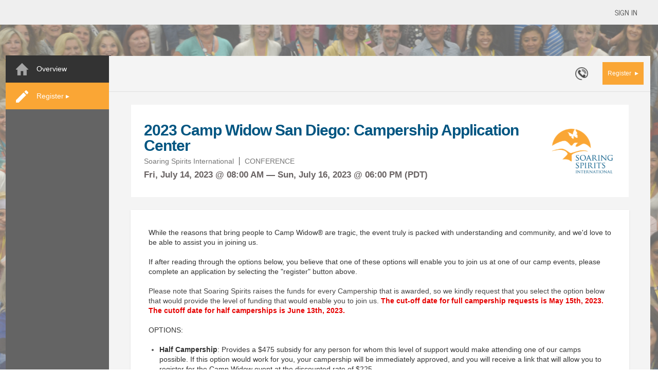

--- FILE ---
content_type: text/html;charset=UTF-8
request_url: https://www.eventsquid.com/event.cfm?event_id=18106
body_size: 75789
content:
<!doctype html>





<html lang="en">
<head>


	
	<meta property="fb:app_id" content="430426090652001" />
	<meta charset="utf-8" />

   	<meta property="og:url" content="https://www.eventsquid.com/event.cfm?event_id=18106" />
   	<meta property="og:title" content="2023 Camp Widow San Diego: Campership Application Center" />
   	<meta property="og:description" content="07/14/2023 &mdash; San Diego - Check out all event details and attendee registration right here." />
	<meta name="keywords" content="Registration,tickets,sign-up,Conference,Campership, Scholarship, Widow, Widower,CALIFORNIA">
	<meta name="description" content="While the reasons that bring people to Camp Widow&reg; are tragic, the event truly is packed with understanding and community, and we&#x27;d love to be able to assist you in joining us.&amp;nbsp&#x3b;&amp;nbsp&#x3b;If after reading through the options below, you believe that one of these options will enable you to join us at one of our camp events, please complete an application by selecting the &quot;register&quot; button above.&amp;nbs">


		
			<meta property="og:image" content="https://s3-us-west-2.amazonaws.com/eventsquid/0EDC6CAB-F8AC-4AAE-84CB-C9C51A57CD0F/org-logo.png" />

		





	<meta http-equiv="X-UA-Compatible" content="IE=Edge,chrome=1">
	<title>2023 Camp Widow San Diego: Campership Application Center</title>



	
    <link rel="icon" type="image/png" href="/favicon.ico">
<link href="/mobile/images/mobileappES.png" rel="apple-touch-icon" />



<link rel="stylesheet" id="skins-switcher" href="/css/screen-min.css?v=345689345690834568903459076821129045868903456890345" type="text/css" media="screen"/>


<style>
	#header-fixed{
		position:relative;
	}

	.loading{
		font-size:25px;
		color:#ccc;
		text-align:center;
		margin-top:40px;
	}

	.loading,
	.loading:after {
		border-radius: 50%;
		width: 10em;
		height: 10em;
	}

	.loading {
		margin: 60px auto;
		font-size: 10px;
		position: relative;
		text-indent: -9999em;
		border-top: 1.1em solid rgba(194,192,198, 0.2);
		border-right: 1.1em solid rgba(194,192,198, 0.2);
		border-bottom: 1.1em solid rgba(194,192,198, 0.2);
		border-left: 1.1em solid #c2c0c6;
		-webkit-transform: translateZ(0);
		-ms-transform: translateZ(0);
		transform: translateZ(0);
		-webkit-animation: load8 1.1s infinite linear;
		animation: load8 1.1s infinite linear;
	}

	@-webkit-keyframes load8 {
		0% {
			-webkit-transform: rotate(0deg);
			transform: rotate(0deg);
		}
		100% {
			-webkit-transform: rotate(360deg);
			transform: rotate(360deg);
		}
		}
		@keyframes load8 {
		0% {
			-webkit-transform: rotate(0deg);
			transform: rotate(0deg);
		}
		100% {
			-webkit-transform: rotate(360deg);
			transform: rotate(360deg);
		}
	}

	a {
		text-decoration:none;
		color:#10b2d8;
		font-family: inherit;
		font-size:inherit;
	}

	a:hover {
		text-decoration:none;
		font-family: inherit;
		font-size:inherit;
		color:inherit;
	}

	a:visited{
		text-decoration:none;
		font-family: inherit;
		font-size:inherit;
		color:#10b2d8;
	}

	/* override a text decoration styles */
	a {
		text-decoration: inherit;
	}


	.button{font-family:inherit;}

	.button.accentColor{
		background-color:#10b2d8;
		color: #ffffff;
	}

	.button.accentColor2{
		background-color:#d76018;
		color: #ffffff;
	}

	.button.accentColor3{
		background-color:#faaf40;
		color: #ffffff;
	}

	.button.mainColor{
		background-color:#d76118;
		color: #ffffff;
	}

	.greyButton.accentColor{
		color:#10b2d8;
	}

	.greyButton.accentColor2{
		color:#d76018;
	}

	.greyButton.accentColor3{
		color:#faaf40;
	}

	.greyButton.mainColor{
		color:#d76118;
	}

	.greyButton.dark{
		color:#444;
	}

	.greyButton.red{
		color:#a20d0d;
	}

	.greyButton.green{
		color:#099d51;
	}

	.greySquare{
		border-radius: 0;
		-moz-border-radius: 0;
		-webkit-border-radius: 0;
	}

	.questionCircle{
		width:25px;
		height:25px;
		border-radius:50%;
		background-color:yellow;
		color:#444;
		line-height:1.4em;
		font-size:20px;
		text-align:center;
		border:1px solid #eee;
		font-weight:bold;
		cursor:pointer;
	}

	.goog-te-gadget-icon{display:none;}

	#google_translate_element{
		display:inline-block;
		vertical-align:middle;
	}
	.goog-te-menu-value > span{
		font-family: 'Oswald';
		font-size: 14px !important;
	}

	.goog-te-gadget-simple {
		background-color: transparent !important;
		border:none !important;
		font-size:inherit !important;
		display:inline-block !important;
		padding:5px !important;
		zoom: 1 !important;
		margin-top:-3px;
	}


	
	.genericModal {
		
		background: #FAFAFA 0% 0% no-repeat padding-box;
		box-shadow: 0px 3px 6px #00000029;
		border: 1px solid #DBDBDB;
		border-radius: 16px;
		opacity: 1;
		z-index: 445;
		width:600px;
	}

	.genericModalTitle {
		padding-top: 25px;
		text-align: center;
		font-size: 20px;
	}

	.genericModalClose {
		cursor:pointer;
		float:right;
		margin-right:12px;
		color:black;
	}

	.genericModal input {
		height: 2.5em;
		-moz-border-radius:4px;
		-webkit-border-radius:4px;
		border-radius:4px;
		border:1px solid #cccccc;
		font-size:1.0em;
		width: 99%;
		padding-left: 10px;
	}

	.genericModal select {
		height: 2.5em;
		-moz-border-radius:4px;
		-webkit-border-radius:4px;
		border-radius:4px;
		border:1px solid #cccccc;
		font-size:1.0em;
		width: 100%;
		padding-left: 10px;
	}

</style>


<link rel="stylesheet" href="https://cdn.jsdelivr.net/npm/sweetalert2@11.10.8/dist/sweetalert2.min.css" integrity="sha256-h2Gkn+H33lnKlQTNntQyLXMWq7/9XI2rlPCsLsVcUBs=" crossorigin="anonymous">


<link rel="stylesheet" href="https://cdnjs.cloudflare.com/ajax/libs/font-awesome/6.6.0/css/all.min.css" integrity="sha512-Kc323vGBEqzTmouAECnVceyQqyqdsSiqLQISBL29aUW4U/M7pSPA/gEUZQqv1cwx4OnYxTxve5UMg5GT6L4JJg==" crossorigin="anonymous" referrerpolicy="no-referrer" /> 
<script>
	window.jQuery || document.write('<script src="/js/jquery-1.10.2.min.js"><\/script>');
</script>
<script src="/js/errHandler.js"></script>
<script>
	$("img").error( function() {
		$(this).hide();
	} );
</script>


<!-- Check if event_id exists in either URL or FORM -->


<!-- Only display the script block if gtmCode is set -->



<script src="https://cdn.jsdelivr.net/npm/sweetalert2@11.10.8/dist/sweetalert2.all.min.js" integrity="sha256-73rO2g7JSErG8isZXCse39Kf5yGuePgjyvot/8cRCNQ=" crossorigin="anonymous"></script>

	<script src="https://cdn.jsdelivr.net/npm/vue@2.6.12/dist/vue.min.js"></script>
	<script src="https://cdn.jsdelivr.net/npm/vue-resource@1.5.1"></script>
	<script src="https://cdn.jsdelivr.net/npm/foundation-sites@6.6.3/dist/js/foundation.min.js" integrity="sha256-pRF3zifJRA9jXGv++b06qwtSqX1byFQOLjqa2PTEb2o=" crossorigin="anonymous"></script>
	<script src="https://cdnjs.cloudflare.com/ajax/libs/moment.js/2.24.0/moment.min.js" integrity="sha256-4iQZ6BVL4qNKlQ27TExEhBN1HFPvAvAMbFavKKosSWQ=" crossorigin="anonymous"></script>
	<script src="https://cdn.jsdelivr.net/npm/lodash@4.17.11/lodash.min.js"></script>
	<script src="https://cdnjs.cloudflare.com/ajax/libs/URI.js/1.19.2/URI.min.js" integrity="sha256-4G6Z1Q3FCGF8hoYV4zb54OENwcZkuE0NnvblFsJTg7s=" crossorigin="anonymous"></script>

    

	<link rel="stylesheet" href="css/eventDetails-1.min.css?v=3456893456908345689034590768211290458689034568903452">

	<link rel="stylesheet" href="https://cdn.eventsquid.com/_mantle/sponsorManager/styles/sponsor-listing.min.css">
    <link rel="stylesheet" href="https://cdn.eventsquid.com/_mantle/sponsorManager/styles/sponsor-list.css">
    <link href="https://fonts.googleapis.com/css?family=Roboto:300,400,500,700" rel="stylesheet">

	

<style>
	.sanity-in-an-asylum {
		left: 0;
		right: 4px;
		height: 45px;
		display: block;
		position: absolute;
		z-index: 100;
		cursor: pointer;
		padding:28px;
	}
	.sanity-in-an-asylum h1 {
		color: black;
		font-weight: bold;
		text-align: center;
		margin-top: 10px;
	}
	#leftColumn.add-sanity,
	#rightColumn.add-sanity {
		margin-top: 45px;
		overflow:visible;
	}
	#leftColumn.add-sanity2,
	#rightColumn.add-sanity2 {
		position: relative;
		top: 56px;
		overflow:visible;
	}




	.contestantRegButtonColor, .contestantRegButtonColor:hover {
	    color:white;
	
		background-color:#faa635 !important;
	
}



#passBox{
	font-size:18px;
	background:white;
	width:500px;
	height:100px;
	vertical-align: middle;
	position:absolute;
	top:20%;
	left:0;
	right:0;
	margin:auto;
	text-align:center;
	line-height:1.5em;
	-webkit-box-shadow: 1px 0px 11px -2px rgba(51,50,51,0.6);
	-moz-box-shadow: 1px 0px 11px -2px rgba(51,50,51,0.6);
	box-shadow: 1px 0px 11px -2px rgba(51,50,51,0.6);
	display:none;
}

.passEntry{
	border:1px solid #ccc;
	height:36.5px;
	width:200px;
	font-size:18px;
}

.passContent{
	margin-top:10px;
	text-align: center;
	vertical-align: middle;
}
.hide{display:none !important;}

.greyHighlight{
	background:#efefef;
}



.openEditor{
	position: absolute;
    top: 48px;
    width: 100%;
    left: 0px;
    z-index: 4000;
}


#outerBox{
	position:relative;
	padding-top:17px;
	width:1117px;
	margin:auto;
	background-color:transparent !important;



}
#bkDiv{
	overflow:hidden;
	position:relative;
	
		opacity:0.6;
	

}



#bkDiv::before {

    content: ' ';
    position: fixed;
    width: 100%;
    height: 100%;
    top: 0;
    left: 0;
    will-change: transform;

	


			background-color:#fff;
			background-image:url('https://s3-us-west-2.amazonaws.com/eventsquid/Eventsquid/squid1-b_events-regbackground-6b9e68fd-0529-26a1-89a09f481a548240.png');
			background-repeat:no-repeat;
			background-size:cover;
			background-position:center center;
			-webkit-filter: ;
			-moz-filter: ;
			-o-filter: ;
			-ms-filter: ;
			 filter: ;	




 }



#logoBlock{

	background: url('https://s3-us-west-2.amazonaws.com/eventsquid/0EDC6CAB-F8AC-4AAE-84CB-C9C51A57CD0F/org-logo.png') no-repeat right !important;
	background-size:contain !important;
	max-width: 160px !important;
	margin-left: 0px !important;
	max-height: 160px !important;
	position: relative;
	margin-top: auto;
	margin-bottom: auto;
	/* text-align: left; */
	float: right;
	width:200px;
	height: 130px;

}





   #leftColumn{
	   width:205px !important;
	   
   }
   .simpleFooter{
	   width:1223.5px !important;
   }
   #outerBox{
	   width:1258px !important;
   }

   .buttonName{display:inline-block;}

   .tabSet2{line-height: 4em;}

.containArea{margin-bottom:25px;}
</style>




	<script type="text/javascript" src="../js/tooltips.min.js?v=345689345690834568903459076821129045868903456890345"></script>
	<link rel="stylesheet" href="../css/tooltips.min.css?v=345689345690834568903459076821129045868903456890345" />




<script>
 $(function(){



   $('#editBannerButton').click(function(){

   		var eventID = 18106;
   		window.location.href='event-1.cfm?editBanner=1&event_id='+eventID

   });

    $('#editBannerButtonD').click(function(){

   		var eventID = 18106;
   		window.location.href='event-1.cfm?event_id='+eventID

   });
 });
</script>
<script>

function moveUp(){
	$("html, body").animate({ scrollTop: $('#outerBox').offset().top - 50 }, 1000);
}

$(function(){

 $('#specTickets, #specTickets2').click(function(){

	window.location.href='spectator-reg.cfm?event_id=18106'

 });

});//end ready

$(function(){

 $('#inc-eventdetailsLeft').click(); //sets the page to the main listing tab

 //CONTESTANT REGISTRATION BUTTON
 $('#contestantReg, #contestantReg2').click(function(){

 

 alert('ONLINE REGISTRATION CLOSED FOR THIS EVENT ON WEDNESDAY JUNE 14 at 6:00 PM PDT. We apologize for any inconvenience.')
     
 });

});//end ready


$(function(){

 $('#vendorReg, #vendorReg2').click(function(){

 
 alert('ONLINE REGISTRATION CLOSED FOR THIS EVENT ON WEDNESDAY JUNE 14 at 6:00 PM PDT!\n\r\n\rPlease contact the host!')
	
 });

});//end ready




</script>







<script type="text/javascript">var switchTo5x=true;</script>
<script type="text/javascript" src="https://ws.sharethis.com/button/buttons.js"></script>
<script type="text/javascript">stLight.options({publisher: "5a1abc32-5257-4c3b-844f-2807fe03f778"}); </script>





<script>
 function displayMap(){

    if(document.getElementById('eventMap').style.display == 'none'){

        mapInit();
	}
 }


</script>



</head>
<body>

<div id="bkDiv"  class="test"></div>


	<link rel="icon" type="image/png" href="/favicon.ico">
	<link href="/mobile/images/mobileappES.png" rel="apple-touch-icon" />
	<link rel="stylesheet" href="css/headerSlim.min.css?v=345689345690834568903459076821129045868903456890345">
	<style>
		

		 .nameBox{
			 top:14px !important;
		 }
		



		#topBar {
			height: 3rem;
			background-color: #efefef;
			vertical-align: middle;
			z-index: 8000;
			padding-left: 20px;
			position: fixed;
			
				line-height: 4em;
			
			top: 0;
			width: 100%;
		}



		.smallLogo {
		
			max-height: 35px;
			vertical-align: middle;

		}


	</style>

	<script>
		$(document).on( 'click', '#closeHelp', function() {
			$('#helpPop,.overlay-back').fadeOut();
		} );

	  function saveBanner(){
		$('#changesSaved').fadeIn();
		 setTimeout(function(){
		 	$('#changesSaved').fadeOut();
		 },2000);
		}

		function showSub() {

			$('.userOptionBox').show();

			setTimeout( function() {
				$('.userOptionBox').fadeOut();
			}, 4000 );
		}

		function signIn(x) {
			if (x == undefined){
				x = '';
			}
			$('#loginHidden').fadeIn(800);
			$('#user_email').val(x).focus();
			$('#user_emailL').val(x).focus();
			$('.overlay-back').fadeIn(500);
		}

		function signInNoPassword(event_id) {
			if (event_id == undefined){
				event_id = 0;
			}

			$('#noPasswordModalBoxContent').load('inc-loginFormNoPassword.cfm?event_id=' + event_id);

			$('#noPasswordLoginBoxOverlay').fadeIn(800);
			$('#noPasswordLoginBoxContainer').fadeIn(800);
		}

		 function showHelp(id){

		 	$('#closeHelp').show();
		    $('#helpPop').fadeIn();
			$('.overlay-back').fadeIn();
			$('html,body').animate({scrollTop:$('#helpPop').offset().top - 120},500);
		  }

	</script>
	<div id="helpPop">
	<div style="text-align:right;cursor:pointer;font-weight:bold;"  id="closeHelp">CLOSE</div>

		<div class="helpInner">
			<div class="boldness">Relax, we can help.</div>
			<div class="helpText">
				With so many features and functions, we fully understand that getting the software to do what you want can be daunting at times.
				
						<ul>
						<li>You can also <a href="https://eventsquid.zendesk.com/hc/en-us/requests/new" target="_blank">submit a support ticket</a>.</li>
						</ul>
				
			</div>
		</div>
		<div class="helpBackground"></div>
</div> 
	<div class="popPanel" id="errorPanel">
		<div class="popHeader">
		<div class="popHeaderInner"><span class="errorTitle">YIKES!</span>
		<span style="float:right;margin-right:15px;font-size:28px;cursor:pointer;" id="errorClose" onclick="$('#errorPanel,.overlay-back').fadeOut();" onkeyup="if (event.keyCode == 13) { $('#errorPanel,.overlay-back').fadeOut(); }">&#10005;</span>
		</div>
		</div>

		<div id="errorMessage">


		</div>

	</div>


<div class="overlay-back"></div>

<div class="changesSaved" id="changesSaved">CHANGES SAVED</div>
    <div style="position:relative;">
	<div id="topBar">

		<div class="nameBox">

			<span class="deskNav">
				
			</span>

			
					<a href="javascript:void(0);" id="signin" onclick="window.location.href='/quick-login.cfm?event_id=18106&addtlMsgs=1&launched=home'">
				
					<span style="color:#444;font-weight:400;">SIGN IN</span>
					</a>
			
			

		</div>
		
     </div>

		
			
			<div style="position:relative;">

				<div class="errorPanel" id="regExpire" style="background:white;">
					<div class="errorHeader">SESSION EXPIRED</div>
					<div class="errorMessage">


					 We appreciate that your browser hung out with us for so long, but your session has expired! If you want to register, we need to refresh your connection. We limit session time to 30 minutes for your security and to free up unused registration slots for others.

					<div style="margin-top:20px;text-align:center;">

						<input type="button" class="button teal" value="Start Over" onclick="clearPending(3);">

					</div>
					</div>
				</div>

					
				<div id="sessionExpired" class="expiredBox">
					<div class="errorHeader">SESSION EXPIRED</div>
					<div class="errorMessage">
						Your session on this page has expired.  We expire your session to protect your information in case you sit on a page too long with no activity.
						<div style="margin-top:20px;text-align:center;">
						  
							<input type="button" class="button big teal" value="Resume Session" onclick="$('.overlay-back').hide();window.location.href='aff-dashboard.cfm'" style="margin:auto;margin-top:20px;">
						  
						</div>

					</div>

				</div>

			</div>
		

	</div>
	

	
		<div style="position:relative;">
			


 <style>

 .inputBoxLogin {
	height:30px;
	border:1px solid #ccc;
	padding-left:40px;
	font-size:14px;
	width:150px;
	border-radius:4px;
	-moz-border-radius:4px;
	-webkit-border-radius:4px;
	background-color:white !important;
	z-index:10;
	color:#000;

}

#user_emailL{

background: url('https://www.eventsquid.com/images/icons/user-black.png') no-repeat 10px;

background-size:14px;
}
#user_passwordL{

background: url('https://www.eventsquid.com/images/icons/lock-black.png') no-repeat 10px;

background-size:14px;

}


.labelL{
font-size:20px;
font-weight:normal;
}

 .loginBox{

margin:auto;
background-color:#fff;
z-index:2000;
display:none;
width:35rem;
height:auto;
position:fixed;
left:0;
right:0;
top:10%;

 }

.loginTable{
text-align:center;
margin:auto;
vertical-align: middle;
margin-top:20px;

}



.leftLogin{
display:inline-block;
float:left;

width:100%;

height:300px;

background-color:#10b2d8;
color:#fff;
}

.rightLogin{

float:right;

display:none;

width:260px;
height:300px;
background-color:#f6f6f6;
color:#fff;
}
.status{font-size:25px;margin-top:60px;margin-bottom:15px;color:#fff;font-weight:400;}


.bubbleLogin
{
font-family:sans-serif;
top:-94px;
left:-35px;
position: absolute;
width: 190px;
height: 60px;
color:#f7f7f7;
padding: 10px;
background: #10b2d8;
-webkit-border-radius: 10px;
-moz-border-radius: 10px;
border-radius: 10px;
-webkit-box-shadow: 2px -1px 8px -1px rgba(0,0,0,0.75);
-moz-box-shadow: 2px -1px 8px -1px rgba(0,0,0,0.75);
box-shadow: 2px -1px 8px -1px rgba(0,0,0,0.75);
display:none;
text-shadow: none;
}

.bubbleLogin:after
{
content: '';
position: absolute;
border-style: solid;
border-width: 15px 15px 0;
border-color: #10b2d8 transparent;
display: block;
width: 0;
z-index: 1;
bottom: -15px;
left: 125px;

}

.errorBox{
font-family:'arial',san-serif;
color:#cc0000;
background-color:#fff;
padding:5px;
text-align:center;
font-weight:bold;
position:absolute;
top:10px;
left:50%;
margin-left:-200px;
width:400px;

z-index:200;
}

.loginLi{
margin-bottom:8px;position:relative;color:#444;font-size:13px;
}

.logLink{color:#fff !important;text-decoration:underline;font-family:'arial',san-serif;font-size:15px;}
.logLink:visited{color:#fff !important}

.logLink:hover,.logLink:active{
	font-size:15px;
	font-family:'arial',san-serif;
	text-decoration:underline;

}
 </style>

<script>
$(function(){

	$('.loginBox').keypress(function(event){
	    if(event.keyCode == 13){
	     loginProcess();

	    }
	});

	$('.iSign').click(function(){
		$('.loginBox').fadeOut();
		$('#signupIndividual').fadeIn(800);

	});

	$('#noPasswordModalBoxCloseButton').click(function(){
		$('#noPasswordLoginBoxOverlay').hide();
		$('#noPasswordLoginBoxContainer').hide();
	});

});

function clearErrorBox() {
		$('.errorBox').hide();
	}

function loginProcess(){
 var emailAddress = $('#user_emailL').val();
 var password = $('#user_passwordL').val();

 if(emailAddress == '' || password == ''){
 	alert('You need an email address and a password to sign in. If you have forgotten your password, enter your email address and click the FORGOT PASSWORD button.')
 }else{

	$('.overlay-back').fadeOut(500);
	$('#loginForm').submit();
 }
}


</script>

<link rel="stylesheet" href="css/button.css">

 

<div id="noPasswordLoginBoxOverlay"></div>

<div id="noPasswordLoginBoxContainer">
	
		<div id="noPasswordEventHeader">
			<h2 class="eventTitle">2023 Camp Widow San Diego&#x3a; Campership Application Center</h2>
			<h4 class="welcomeText">Please sign in to access your itinerary, materials and links to all your sessions.</h4>
		</div>
	

	<div id="noPasswordModalBox">
		<div id="noPasswordModalBoxClose"><img id="noPasswordModalBoxCloseButton" src="/css/img/closeButton_normal.gif" title="Close" /></div>
		<div id="noPasswordModalBoxContent"></div>
	</div>
</div>

 
<div  id="loginHidden" class="loginBox" >

	<div class="leftLogin">


		

		<table class="loginTable">
		<tr><td>




	<form name="loginForm" id="loginForm" action="signin.cfm" method="post" class="webform">
		
			<input type="hidden" name="returnURL" value="event-1.cfm?event_id=18106">
		

		<input type="hidden" name="flag" value="1">
		<input type="hidden" name="event_id" value="18106">

		<div class="status">ACCOUNT SIGN IN</div>

		
		<div style="margin-bottom:5px;margin-top:20px;">

			<input type="text" id="user_emailL" class="inputBoxLogin" tabindex=1  name="user_email" value="" placeholder="Email or User ID"   />
			<input type="password" id="user_passwordL"   onclick="if(this.value == 'Password'){this.value = ''}" name="user_password" tabindex=2 autocomplete="off" class="inputBoxLogin"   value="Password" />
		</div>


		<div style="margin-top:15px;margin-bottom:5px;">

			<input name="Close" value="Cancel" class="button large square grey" type="button" onclick="$('#loginHidden').fadeOut(800);$('.overlay-back').fadeOut(500);clearErrorBox();"/>

			<input type="button" id="loginButton" tabindex="3" onclick="loginProcess();"  value="Sign In" class="button large square black"   >
		</div>

		<div style="margin-top:15px;">
		<a href="javascript:;" class="logLink" onclick="if($('#user_emailL').val() == '' || $('#user_emailL').val() == 'Email Address'){alert('Enter your email address in the email address box and then click FORGOT MY PASSWORD')}else{window.location.href='password-reset.cfm?email='+$('#user_emailL').val();}" target="_top" >FORGOT MY PASSWORD</a>&nbsp;|&nbsp;<a href="javascript:;" class="iSign logLink">CREATE NEW ACCOUNT</a>
		</div>


 	</form>
 	</td>
	</tr>
	</table>

	</div>






	<div style="clear:both;"></div>





















</div>
<script>
$(function(){

	$('#user_passwordL').val('');


});
</script>


 <style>

 .ue {
	height:30px;
	-moz-border-radius:4px;
	-webkit-border-radius:4px;
	border-radius:4px;
	border:1px solid #cccccc;
	padding-left:5px;
	font-size:1em;
	width:280px;

}

.labelS{
font-size:16px;
font-weight:normal;
width:180px;p
text-align:left;
font-family: sans-serif;
}

 .signupBox{

background-color:#fff;
-webkit-box-shadow: 0px 1px 3px 0px rgba(0,0,0,0.1);
-moz-box-shadow: 0px 1px 3px 0px rgba(0,0,0,0.1);
box-shadow: 0px 1px 3px 0px rgba(0,0,0,0.1);
margin:auto;
padding:25px;
z-index:2000;
margin:auto;
width:580px;
height:auto;
position:absolute;
top:20px;
left:0;
right:0;

 }

.headliner{
line-height:1.1em;
text-align:left;
margin-top:10px;margin-bottom:10px;
font-family:arial;
margin:auto;
width:95%;
font-size:16px;

}

.headLi{
	font-family:arial;
}

#responseMessageI{
	font-family:arial;
	font-size:12px;
}

 </style>

<script>
function changeSignUp(){
$('#signin').click();
$('#signupIndividual').fadeOut(800);
$('.overlay-back').fadeIn(500);
}


// Strip HTML Tags (form) script- By JavaScriptKit.com (http://www.javascriptkit.com)
// For this and over 400+ free scripts, visit JavaScript Kit- http://www.javascriptkit.com/
// This notice must stay intact for use

function stripHTML(){
var re= /<\S[^><]*>/g
for (i=0; i<arguments.length; i++)
arguments[i].value=arguments[i].value.replace(re, "")
}


 function showOrgFunc(){
	var loc = $('#signupIndividual').offset()
	var loc = loc.top + 100;
	$('#orgtype').val('individualReg');
	$('#eid').val(0);
    showOrgs(loc);
}

function checkReferral(){
	var referralData = $('#referralInput').val()
	$.post('submit-referralCode.cfm',{referralData:referralData},function(result){
	  $('#referralResult').html(result);
	});
}

</script>



<script type="text/javascript">
$(function(){

	function userEmailCheck() {
		var enroll = 3
		var useremail = $("#useremailc").val();
		var adminReg = ""
	var event_id = 18106;

		if ( typeof useremail !== "undefined" ) {

			if(useremail == '' || useremail.indexOf('.') > 0) {
				$.post('checkUser.cfm', {user_email:useremail,enroll:enroll,adminReg:adminReg,event_id:event_id},function(result){

				

				
				$('#responseMessageI').html(result).show();
				

				});

				return false;

			}

		}

	}

	$('.useremail').keyup(function(){
		userEmailCheck();
	 });

	 userEmailCheck();

});

</script>

	<script type="text/javascript" src="../js/tooltips.min.js?v=345689345690834568903459076821129045868903456890345"></script>
	<link rel="stylesheet" href="../css/tooltips.min.css?v=345689345690834568903459076821129045868903456890345" />





<form name="signup" id="signupForm" action="submit_signup.cfm" method="post">
<input type="hidden" name="flag" value="1">
<input type="hidden" name="returnURL" id="returnURL" value="event-1.cfm?event_id=18106">
<table id="signupIndividual" class="signupBox" style="display:none;width:550px;">
<tr><td colspan=2 align="center"><div style="font-weight:bold;text-align:center;font-size:20px;">CREATE ACCOUNT FREE! </div> </td></tr>
<tr><td colspan=2>
<div style="margin-top:10px;text-align:center;margin-bottom:10px;">

 <div class="headliner">
		<li class="headLi">Register as an individual account holder here!</li>
		
 </div>

</div>


</td></tr>


<tr><td colspan=2 class="ast">&nbsp;</td></tr>
<tr>
	<td colspan=2>
		 

<script>

$(function(){

	


	$('#clubSel').click(function(){
		if($(this).is(':checked')){
			showOrgFunc();
		 }else{
			$('#club_name').html('').hide();
			$('#club_id').val('');
		 }
	});
});

function checkForm()
{

 f = $('#signupForm');

  	var msg = '';
  	var passw = /^(?=.*\d)(?=.*[a-z])(?=.*[A-Z]).{6,20}$/;

	if(document.getElementById('useremaili').value == '')
  		{msg += "You must provide a valid email address \n\r";
		document.getElementById('useremaili').style.backgroundColor = 'yellow';}



	if(document.getElementById('user_firstnamei').value == '')
		{msg += "You must fill in your first name \n\r";
		document.getElementById('user_firstnamei').style.backgroundColor = 'yellow';
		}
	if(document.getElementById('user_lastnamei').value == '')
		{msg += "You must fill in your last name \n\r";
		document.getElementById('user_lastnamei').style.backgroundColor = 'yellow';
		}


	/*
	if(document.getElementById('user_Passwordi').value == '')
  		{msg += "You must provide a password \n\r";
		document.getElementById('user_Passwordi').style.backgroundColor = 'yellow';}


	if(document.getElementById('user_Passwordi').value.match(passw)){} else {
		{msg += "Your password must contain: \n\r- 1 lowercase & 1 uppercase letter\n\r- 1 number\n\r -8-18 characters\n\r";
		document.getElementById('user_Passwordi').style.backgroundColor = 'yellow';}
	}
	*/

	if(document.getElementById('user_Countryi').value == '')
  		{msg += "You must select a country \n\r";
		document.getElementById('user_Countryi').style.backgroundColor = 'yellow';}

	if(document.getElementById('user_Statei').value == '' )
  		{msg += "You must select a state or territory or NO STATE and use the INTERNATIONAL STATE/PROVINCE field. \n\r";
		document.getElementById('user_Statei').style.backgroundColor = 'yellow';}



	if(document.getElementById('useremaili').value.indexOf("http") != -1)
		{msg += "You may not have a URL in your email \n\r";}

	if(document.getElementById('user_firstnamei').value.indexOf("http") != -1)
		{msg += "You may not have a URL in your name \n\r";
		f.user_FirstName.style.backgroundColor = 'yellow';
		}
	if(document.getElementById('user_lastnamei').value.indexOf("http") != -1)
		{msg += "You may not have a URL in your name \n\r";
		f.user_lastname.style.backgroundColor = 'yellow';
		}

	if(document.getElementById('user_firstnamei').value.indexOf("@") != -1)
		{msg += "You may not have an @ character in your name \n\r";}

	if(document.getElementById('user_lastnamei').value.indexOf("@") != -1)
		{msg += "You may not have an @ character in your name \n\r";}


if(document.getElementById('useremaili').value != document.getElementById('user_email_confirmi').value)
  		msg += "Your email address and the confirmation email address do not match. Either delete both the email and confirmation or complete both of the fields identically.\n\r\n\r";

	if (document.getElementById('useremaili').value != '' && document.getElementById('useremaili').value.indexOf('@') == -1)
		msg += "Please input a correct email address or use none at all \n\r(you need an @ symbol, for example). \n\r\n\r";
	if (document.getElementById('useremaili').value != '' && document.getElementById('useremaili').value.indexOf('.') == -1)
		msg += "Please input a correct email address or use none at all \n\r(you need a dot somewhere) \n\r\n\r";


	if (msg != '')
	{
		alert ( "The following fields contain errors: \n\r" + msg);
	} else {

		
		$('.overlay-back').fadeOut(500);
		$('#signupForm').submit();
		
	}
}



function stripHTML(){
var re= /<\S[^><]*>/g
for (i=0; i<arguments.length; i++)
arguments[i].value=arguments[i].value.replace(re, "")
}


</script>
<table class="signUp" style="background-color:white !important;font-family:sans-serif;">
<tr><td class="labelS">Email Address:<span style="color:cc0000;">*</span></td><td><input type="text" class="ue useremail" placeholder="Email address" onblur="stripHTML(this);" autocomplete="off"   name="user_email" id="useremaili" value="" ></td></tr>
<tr id="responseRowI" style="display:none;"><td class="labelS">&nbsp;</td><td style="vertical-align:top;"><div id="responseMessageI"></div></td></tr>

<tr class="siRow"><td class="labelS">Confirm Email:<span style="color:cc0000;">*</span></td><td><input type="text" onblur="stripHTML(this);" name="user_email_confirm" id="user_email_confirmi"   value="" class="ue"></td></tr>



<tr class="siRow"><td class="labelS">Full Name:<span style="color:cc0000;">*</span></td><td>
	<input type="text" class="ue" maxlength="150" onblur="stripHTML(this);" style="width:130px;" placeholder="First Name" id="user_firstnamei" name="user_firstname" value="">
    <input type="text" class="ue" maxlength="150" onblur="stripHTML(this);" style="width:142px;" id="user_lastnamei" placeholder="Last Name" name="user_lastname" value="" >
	</td></tr>




<tr class="siRow"><td class="labelS">Country:<span style="color:cc0000;">*</span></td><td>
		<select id="user_Countryi" name="user_Country" class="ue uCountry"  onchange="if(this.value == 'CANADA'){document.getElementById('user_Statei').value = 'AB'}else if(this.value == 'USA'){document.getElementById('user_Statei').value = 'AL'} else if (this.value == 'AUSTRALIA'){document.getElementById('user_Statei').value = 'AC'} else {document.signup.user_Statei.value = 'ZZ'; $('#intlState').show();}" >
			<option value="" >Country
			<option value="USA" >USA
			<option value="CANADA" >CANADA
			
			<option value="AFGHANISTAN" >AFGHANISTAN 
			<option value="ALBANIA" >ALBANIA 
			<option value="ALGERIA" >ALGERIA 
			<option value="AMERICAN SAMOA (USA)" >AMERICAN SAMOA (USA) 
			<option value="ANDORRA" >ANDORRA 
			<option value="ANGOLA" >ANGOLA 
			<option value="ANGUILLA" >ANGUILLA 
			<option value="ANTARCTICA" >ANTARCTICA 
			<option value="ANTIGUA AND BARBUDA" >ANTIGUA AND BARBUDA 
			<option value="ARGENTINA" >ARGENTINA 
			<option value="ARMENIA" >ARMENIA 
			<option value="ARUBA" >ARUBA 
			<option value="AUSTRALIA" >AUSTRALIA 
			<option value="AUSTRIA" >AUSTRIA 
			<option value="AZERBAIJAN" >AZERBAIJAN 
			<option value="BAHAMAS" >BAHAMAS 
			<option value="BAHRAIN" >BAHRAIN 
			<option value="BANGLADESH" >BANGLADESH 
			<option value="BARBADOS" >BARBADOS 
			<option value="BELARUS" >BELARUS 
			<option value="BELGIUM" >BELGIUM 
			<option value="BELIZE" >BELIZE 
			<option value="BENIN" >BENIN 
			<option value="BERMUDA" >BERMUDA 
			<option value="BHUTAN" >BHUTAN 
			<option value="BOLIVIA" >BOLIVIA 
			<option value="BOSNIA-HERZEGOVINA" >BOSNIA-HERZEGOVINA 
			<option value="BOTSWANA" >BOTSWANA 
			<option value="BOUVET ISLAND" >BOUVET ISLAND 
			<option value="BRAZIL" >BRAZIL 
			<option value="BRITISH INDIAN OCEAN TERRITORY" >BRITISH INDIAN OCEAN TERRITORY 
			<option value="BRUNEI DARUSSALAM" >BRUNEI DARUSSALAM 
			<option value="BULGARIA" >BULGARIA 
			<option value="BURKINA FASO" >BURKINA FASO 
			<option value="BURUNDI" >BURUNDI 
			<option value="CAMBODIA" >CAMBODIA 
			<option value="CAMEROON" >CAMEROON 
			<option value="CANADA" >CANADA 
			<option value="CAPE VERDE" >CAPE VERDE 
			<option value="CAYMAN ISLANDS" >CAYMAN ISLANDS 
			<option value="CENTRAL AFRICAN REPUBLIC" >CENTRAL AFRICAN REPUBLIC 
			<option value="CHAD" >CHAD 
			<option value="CHILE" >CHILE 
			<option value="CHINA" >CHINA 
			<option value="CHRISTMAS ISLANDS" >CHRISTMAS ISLANDS 
			<option value="COCOS (KEELING) ISLAND" >COCOS (KEELING) ISLAND 
			<option value="COLOMBIA" >COLOMBIA 
			<option value="COMOROS" >COMOROS 
			<option value="CONGO-BRAZZAVILLE" >CONGO-BRAZZAVILLE 
			<option value="CONGO-KINSHASA" >CONGO-KINSHASA 
			<option value="COOK ISLANDS" >COOK ISLANDS 
			<option value="COSTA RICA" >COSTA RICA 
			<option value="COTE DIVOIRE" >COTE DIVOIRE 
			<option value="CROATIA (HRVATSKA)" >CROATIA (HRVATSKA) 
			<option value="CYPRUS" >CYPRUS 
			<option value="CZECH REPUBLIC" >CZECH REPUBLIC 
			<option value="DENMARK" >DENMARK 
			<option value="DJIBOUTI" >DJIBOUTI 
			<option value="DOMINICA" >DOMINICA 
			<option value="DOMINICAN REPUBLIC" >DOMINICAN REPUBLIC 
			<option value="EAST TIMOR" >EAST TIMOR 
			<option value="ECUADOR" >ECUADOR 
			<option value="EGYPT" >EGYPT 
			<option value="EL SALVADOR" >EL SALVADOR 
			<option value="EQUATORIAL GUINEA" >EQUATORIAL GUINEA 
			<option value="ERITREA" >ERITREA 
			<option value="ESTONIA" >ESTONIA 
			<option value="ETHIOPIA" >ETHIOPIA 
			<option value="FALKLAND ISLANDS" >FALKLAND ISLANDS 
			<option value="FAROE ISLANDS" >FAROE ISLANDS 
			<option value="FED. MICRONESIA" >FED. MICRONESIA 
			<option value="FIJI" >FIJI 
			<option value="FINLAND" >FINLAND 
			<option value="FRANCE" >FRANCE 
			<option value="FRENCH GUYANA" >FRENCH GUYANA 
			<option value="FRENCH POLYNESIA" >FRENCH POLYNESIA 
			<option value="FRENCH SOUTHERN AND ANTARCTIC LANDS" >FRENCH SOUTHERN AND ANTARCTIC LANDS 
			<option value="GABON" >GABON 
			<option value="GAMBIA" >GAMBIA 
			<option value="GEORGIA" >GEORGIA 
			<option value="GERMANY" >GERMANY 
			<option value="GHANA" >GHANA 
			<option value="GIBRALTAR" >GIBRALTAR 
			<option value="GREECE" >GREECE 
			<option value="GREENLAND" >GREENLAND 
			<option value="GRENADA" >GRENADA 
			<option value="GUADELOUPE" >GUADELOUPE 
			<option value="GUAM (USA)" >GUAM (USA) 
			<option value="GUATEMALA" >GUATEMALA 
			<option value="GUINEA" >GUINEA 
			<option value="GUINEA BISSAU" >GUINEA BISSAU 
			<option value="GUYANA" >GUYANA 
			<option value="HAITI" >HAITI 
			<option value="HEARD ISLAND" >HEARD ISLAND 
			<option value="HONDURAS" >HONDURAS 
			<option value="HONG KONG" >HONG KONG 
			<option value="HUNGARY" >HUNGARY 
			<option value="ICELAND" >ICELAND 
			<option value="INDIA" >INDIA 
			<option value="INDONESIA" >INDONESIA 
			<option value="IRAN" >IRAN 
			<option value="IRELAND" >IRELAND 
			<option value="ISRAEL" >ISRAEL 
			<option value="ITALY" >ITALY 
			<option value="JAMAICA" >JAMAICA 
			<option value="JAPAN" >JAPAN 
			<option value="JORDAN" >JORDAN 
			<option value="KAZAKHSTAN" >KAZAKHSTAN 
			<option value="KENYA" >KENYA 
			<option value="KIRIBATI" >KIRIBATI 
			<option value="KOREA, REPUBLIC OF (KOR)" >KOREA, REPUBLIC OF (KOR) 
			<option value="KOSOVO" >KOSOVO 
			<option value="KUWAIT" >KUWAIT 
			<option value="KYRGYZSTAN" >KYRGYZSTAN 
			<option value="LAOS" >LAOS 
			<option value="LATVIA" >LATVIA 
			<option value="LEBANON" >LEBANON 
			<option value="LESOTHO" >LESOTHO 
			<option value="LIBERIA" >LIBERIA 
			<option value="LIBYAN ARAB JAMAHIRIYA" >LIBYAN ARAB JAMAHIRIYA 
			<option value="LIECHTENSTEIN" >LIECHTENSTEIN 
			<option value="LITHUANIA" >LITHUANIA 
			<option value="LUXEMBOURG" >LUXEMBOURG 
			<option value="MACAU" >MACAU 
			<option value="MACEDONIA" >MACEDONIA 
			<option value="MADAGASCAR" >MADAGASCAR 
			<option value="MALAWI" >MALAWI 
			<option value="MALAYSIA" >MALAYSIA 
			<option value="MALDIVES" >MALDIVES 
			<option value="MALI" >MALI 
			<option value="MALTA" >MALTA 
			<option value="MARSHALL ISLANDS (USA)" >MARSHALL ISLANDS (USA) 
			<option value="MARTINIQUE" >MARTINIQUE 
			<option value="MAURITANIA" >MAURITANIA 
			<option value="MAURITIUS" >MAURITIUS 
			<option value="MAYOTTE" >MAYOTTE 
			<option value="MEXICO" >MEXICO 
			<option value="MICRONESIA" >MICRONESIA 
			<option value="MOLDOVA, REPUBLIC OF" >MOLDOVA, REPUBLIC OF 
			<option value="MONACO" >MONACO 
			<option value="MONGOLIA" >MONGOLIA 
			<option value="MONTSERRAT" >MONTSERRAT 
			<option value="MOROCCO" >MOROCCO 
			<option value="MOZAMBIQUE" >MOZAMBIQUE 
			<option value="MYANMAR" >MYANMAR 
			<option value="NAMIBIA" >NAMIBIA 
			<option value="NAURU" >NAURU 
			<option value="NEPAL" >NEPAL 
			<option value="NETHERLANDS" >NETHERLANDS 
			<option value="NETHERLANDS ANTILLES" >NETHERLANDS ANTILLES 
			<option value="NEW CALEDONIA" >NEW CALEDONIA 
			<option value="NEW ZEALAND" >NEW ZEALAND 
			<option value="NICARAGUA" >NICARAGUA 
			<option value="NIGER" >NIGER 
			<option value="NIGERIA" >NIGERIA 
			<option value="NIUE" >NIUE 
			<option value="NORFOLK ISLAND" >NORFOLK ISLAND 
			<option value="NORTHERN CYPRUS" >NORTHERN CYPRUS 
			<option value="NORTHERN MARIANA ISLANDS (USA)" >NORTHERN MARIANA ISLANDS (USA) 
			<option value="NORWAY" >NORWAY 
			<option value="OMAN" >OMAN 
			<option value="PAKISTAN" >PAKISTAN 
			<option value="PALAU ISLAND (USA)" >PALAU ISLAND (USA) 
			<option value="PANAMA" >PANAMA 
			<option value="PAPUA NEW GUINEA" >PAPUA NEW GUINEA 
			<option value="PARAGUAY" >PARAGUAY 
			<option value="PERU" >PERU 
			<option value="PHILIPPINES" >PHILIPPINES 
			<option value="PITCAIRN ISLAND" >PITCAIRN ISLAND 
			<option value="POLAND" >POLAND 
			<option value="PORTUGAL" >PORTUGAL 
			<option value="PUERTO RICO" >PUERTO RICO 
			<option value="QATAR" >QATAR 
			<option value="REUNION" >REUNION 
			<option value="ROMANIA" >ROMANIA 
			<option value="RUSSIA" >RUSSIA 
			<option value="RWANDA" >RWANDA 
			<option value="SAINT HELENA" >SAINT HELENA 
			<option value="SAINT KITTS AND NEVIS" >SAINT KITTS AND NEVIS 
			<option value="SAINT LUCIA" >SAINT LUCIA 
			<option value="SAINT PIERRE AND MIQUELON" >SAINT PIERRE AND MIQUELON 
			<option value="SAINT VINCENT & GRENADINES" >SAINT VINCENT & GRENADINES 
			<option value="SAMOA" >SAMOA 
			<option value="SAN MARINO" >SAN MARINO 
			<option value="SAO TOME AND PRINCIPE" >SAO TOME AND PRINCIPE 
			<option value="SAUDI ARABIA" >SAUDI ARABIA 
			<option value="SENEGAL" >SENEGAL 
			<option value="SEYCHELLES" >SEYCHELLES 
			<option value="SIERRA LEONE" >SIERRA LEONE 
			<option value="SINGAPORE" >SINGAPORE 
			<option value="SLOVAKIA" >SLOVAKIA 
			<option value="SLOVENIA" >SLOVENIA 
			<option value="SOLOMON ISLANDS" >SOLOMON ISLANDS 
			<option value="SOMALIA" >SOMALIA 
			<option value="SOUTH AFRICA" >SOUTH AFRICA 
			<option value="SOUTH GEORGIA AND THE SOUTH SANDWICH ISLANDS" >SOUTH GEORGIA AND THE SOUTH SANDWICH ISLANDS 
			<option value="SOUTH KOREA" >SOUTH KOREA 
			<option value="SPAIN" >SPAIN 
			<option value="SRI LANKA" >SRI LANKA 
			<option value="SUDAN" >SUDAN 
			<option value="SURINAME" >SURINAME 
			<option value="SVALBARD JAN MAYEN ISLAND" >SVALBARD JAN MAYEN ISLAND 
			<option value="SWAZILAND" >SWAZILAND 
			<option value="SWEDEN" >SWEDEN 
			<option value="SWITZERLAND" >SWITZERLAND 
			<option value="SYRIAN ARAB REPUBLIC" >SYRIAN ARAB REPUBLIC 
			<option value="TAIWAN" >TAIWAN 
			<option value="TAJIKISTAN" >TAJIKISTAN 
			<option value="TANZANIA" >TANZANIA 
			<option value="THAILAND" >THAILAND 
			<option value="THE DEMOCRATIC REPUBLIC OF THE CONGO" >THE DEMOCRATIC REPUBLIC OF THE CONGO 
			<option value="TOGO" >TOGO 
			<option value="TOKELAU" >TOKELAU 
			<option value="TONGA" >TONGA 
			<option value="TRINIDAD AND TOBAGO" >TRINIDAD AND TOBAGO 
			<option value="TUNISIA" >TUNISIA 
			<option value="TURKEY" >TURKEY 
			<option value="TURKMENISTAN" >TURKMENISTAN 
			<option value="TURKS AND CAICOS ISLANDS" >TURKS AND CAICOS ISLANDS 
			<option value="TUVALU" >TUVALU 
			<option value="UGANDA" >UGANDA 
			<option value="UKRAINE" >UKRAINE 
			<option value="UNITED ARAB EMIRATES" >UNITED ARAB EMIRATES 
			<option value="UNITED KINGDOM" >UNITED KINGDOM 
			<option value="URUGUAY" >URUGUAY 
			<option value="US MINOR OUTLYING ISLANDS" >US MINOR OUTLYING ISLANDS 
			<option value="USA" >USA 
			<option value="UZBEKISTAN" >UZBEKISTAN 
			<option value="VANUATU" >VANUATU 
			<option value="VATICAN CITY" >VATICAN CITY 
			<option value="VENEZUELA" >VENEZUELA 
			<option value="VIETNAM" >VIETNAM 
			<option value="VIRGIN ISLANDS (BRITISH)" >VIRGIN ISLANDS (BRITISH) 
			<option value="VIRGIN ISLANDS (USA)" >VIRGIN ISLANDS (USA) 
			<option value="WALLIS AND FUTUNU ISLANDS" >WALLIS AND FUTUNU ISLANDS 
			<option value="WESTERN SAHARA" >WESTERN SAHARA 
			<option value="YEMEN" >YEMEN 
			<option value="YUGOSLAVIA" >YUGOSLAVIA 
			<option value="ZAMBIA" >ZAMBIA 
			<option value="ZIMBABWE" >ZIMBABWE 
		</select>


		</td></tr>


<tr class="siRow">
	<td class="labelS">State:<span style="color:cc0000;">*</span></td>
	<td>
	<select name="user_State" id="user_Statei"  onchange="if(this.value == 'ZZ'){$('#intlState').show();}else{$('#intlState').hide();}" class="ue"  >
			<option value="" >State
			
			<option value="ZZ" >NON-US/CA/AUS 
			<option value="AL" >ALABAMA 
			<option value="AK" >ALASKA 
			<option value="AE" >AMERICAN MILITARY (AE) 
			<option value="AP" >AMERICAN MILITARY (AP) 
			<option value="AZ" >ARIZONA 
			<option value="AR" >ARKANSAS 
			<option value="AA" >ARMED FORCES AMERICAS 
			<option value="CA" >CALIFORNIA 
			<option value="CO" >COLORADO 
			<option value="CT" >CONNECTICUT 
			<option value="DE" >DELAWARE 
			<option value="DC" >DISTRICT OF COLUMBIA 
			<option value="FL" >FLORIDA 
			<option value="GA" >GEORGIA 
			<option value="GM" >GUAM 
			<option value="HI" >HAWAII 
			<option value="ID" >IDAHO 
			<option value="IL" >ILLINOIS 
			<option value="IN" >INDIANA 
			<option value="IA" >IOWA 
			<option value="KS" >KANSAS 
			<option value="KY" >KENTUCKY 
			<option value="LA" >LOUISIANA 
			<option value="ME" >MAINE 
			<option value="MD" >MARYLAND 
			<option value="MA" >MASSACHUSETTS 
			<option value="MI" >MICHIGAN 
			<option value="MN" >MINNESOTA 
			<option value="MS" >MISSISSIPPI 
			<option value="MO" >MISSOURI 
			<option value="MT" >MONTANA 
			<option value="NE" >NEBRASKA 
			<option value="NV" >NEVADA 
			<option value="NH" >NEW HAMPSHIRE 
			<option value="NJ" >NEW JERSEY 
			<option value="NM" >NEW MEXICO 
			<option value="NY" >NEW YORK 
			<option value="NC" >NORTH CAROLINA 
			<option value="ND" >NORTH DAKOTA 
			<option value="OH" >OHIO 
			<option value="OK" >OKLAHOMA 
			<option value="OR" >OREGON 
			<option value="PA" >PENNSYLVANIA 
			<option value="PR" >PUERTO RICO 
			<option value="RI" >RHODE ISLAND 
			<option value="SC" >SOUTH CAROLINA 
			<option value="SD" >SOUTH DAKOTA 
			<option value="TN" >TENNESSEE 
			<option value="TX" >TEXAS 
			<option value="UT" >UTAH 
			<option value="VT" >VERMONT 
			<option value="VA" >VIRGINIA 
			<option value="WA" >WASHINGTON 
			<option value="WV" >WEST VIRGINIA 
			<option value="WI" >WISCONSIN 
			<option value="WY" >WYOMING 
			<option value="AB" >CANADA - ALBERTA 
			<option value="BC" >CANADA - BRITISH COLUMBIA 
			<option value="MB" >CANADA - MANITOBA 
			<option value="NB" >CANADA - NEW BRUNSWICK 
			<option value="NL" >CANADA - NEWFOUNDLAND 
			<option value="NT" >CANADA - NORTHWEST TERRITORIES 
			<option value="NS" >CANADA - NOVA SCOTIA 
			<option value="ON" >CANADA - ONTARIO 
			<option value="PE" >CANADA - PRINCE EDWARD ISLAND 
			<option value="QC" >CANADA - QUEBEC 
			<option value="SK" >CANADA - SASKATCHEWAN 
			<option value="YT" >CANADA - YUKON 
			<option value="AC" >AUSTRALIA - Capital Territory 
			<option value="NW" >AUSTRALIA - New South Wales 
			<option value="NA" >AUSTRALIA - Northern Territory 
			<option value="QL" >AUSTRALIA - Queensland 
			<option value="SA" >AUSTRALIA - Southern 
			<option value="TA" >AUSTRALIA - Tasmania 
			<option value="VI" >AUSTRALIA - Victoria 
			<option value="AW" >AUSTRALIA - Western 
		</select>

	</td>
</tr>


<tr id="intlState" style="display:none;" class="siRow"><td class="labelS">Region/Province:</td><td>
	<input type="text" class="ue" name="user_province" maxlength="150" id="user_provincei" value="">
</td>
</tr>









<tr class="siRow"><td class="labelS">Referral Code/Email:</td><td><input type="text" id="referralInput"  class="ue tooltip_teal" style="width:200px;" data-text="If you enter a referral code or email from the individual who referred you, they will get credit toward rewards!"  name="user_Referral" maxlength="250" onblur="stripHTML(this);" value=""> <input type="button" class="button teal big" value="Verify" onclick="checkReferral();">

<span style="font-family:arial;font-size:11px;" id="referralResult"></span>
<input type="hidden" name="referralUser_id" id="referralUser_id" value="">

</td></tr>



<input type="hidden" name="user_optOut" value="0">

	<input type="hidden" name="indivSignupForm" value="A2CA88D9-DC3F-13D6-CA83B5A739543B7B">


</table>
	</td>
</tr>


</form>

<tr><td>&nbsp;</tr>
<tr><td colspan=2 align="center"><input type="button" class="big button grey" value="CANCEL" onclick="$('.overlay-back').fadeOut(500);$('#signupIndividual').fadeToggle(800);">&nbsp;
	
	&nbsp;<input type="button" class="big green button" id="regInd" value="REGISTER" onclick="checkForm();"></td></tr>

</table>
		</div>
	

	<div id="passBox" >

			<div >
				
					Please enter your access code!
				
			</div>


		<div class="passContent" >


			<input type="text" class="passEntry" value=""> <input type="button" class="entryButton big button teal" style="margin-top:-2px;" value="GO">
		</div>
	</div>

	<div id="outerBox" class="outerBox">

  			   <div id="toolBox" style="display:none;">
	  			 <div id="toolClose">&#10005;</div>

				   		<iframe src="" title="Event Preview Tools" id="previewFrame" style="width:400px;height:97%;"></iframe>

   				</div>


		
		<div id="eTopper" style="margin-top:47px;">
		 
		</div>
		<div id="containerE">

			<div class="popups">
				<div class="contacts" id="contactBox" >
					<div class="contactsHeader">CONTACT HOST
						
						<div class="closeBox" data-showthis="contactBox">&#10005;</div>
					</div>
					<div class="contactsInner">
					
<style>

.contactTable td {
	line-height:1.2em;
	font-family:sans-serif;
	font-size:12px;
}

.labelC{
font-weight:bold;
color:#aaa;
font-family:sans-serif;
border-bottom:1px solid #ccc;
font-size:14px !important;
margin-bottom:5px;
padding-bottom:8px;
}

	.sendMail{
    -webkit-box-shadow: 1px 1px 3px 1px #ccc;
	-moz-box-shadow: 1px 1px 3px 1px #ccc;
	 box-shadow: 1px 1px 3px 1px #ccc;
	width:25rem;
	position:absolute;
	left:30px;
	top:10px;

background-color:#fff;
z-index:120;
display:none;
}


</style>

<script>
 function showMail(id,to){
   var eid = 18106

   $('.sendMail').load('inc-sendMail.cfm?email='+id+'&event_id='+eid+'&to='+encodeURIComponent(to)).fadeIn();

 }
</script>

				

				<div class="sendMail"></div>


				<table class="contactTable" style="text-align:left;color:#444;width:100%">

					

					

					<tr><td class="labelC"  >Primary Contact:</td></tr>

					<tr><td >
					Mary Moore Hughes

					<div>
					
						 <a href="javascript:;" onclick="showMail('bWFyeUBzb2FyaW5nc3Bpcml0cy5vcmc%3D','Mary Moore Hughes');" > Email</a>
					 | +18776714071 (x710)
							<br><br>
						</td></tr>


					

						<tr><td class="labelC" colspan=2></td></tr>
						
						<tr><td style="padding-top:5px;" colspan=2>
							<input type="button" onclick="window.open('https://campwidow.org/');" class="greyButton small teal greySquare" style="padding:2px 3px;font-size:12px;" value="Visit Website Now">
							</td></tr>
						
						<tr><td>&nbsp;</td></tr>

					
				</table>

					</div>
				</div>

				
				<div class="calendarSave" id="calBox">
					<div class="contactsHeader">SAVE TO CALENDAR
						<div class="closeBox" data-showthis="calBox">&#10005;</div>
					</div>
					<div class="contactsInner" style="text-align:center;">

						

						<p style="font-family: Helvetica, Arial, sans-serif; color: #000; font-size: 14px; line-height: 18px; margin: 20px 0 0 0;">
							
			<a rel="noopener" target="_blank" href="https://calendar.google.com/calendar/render?action=TEMPLATE&dates=20230714T150000Z%2F20230717T010000Z&details=2023+Camp+Widow+San+Diego+Camperships&location=Marriott+Marquis+and+Marina+Hotel&text=2023+Camp+Widow+San+Diego%3A+Campership+Application+Center" target="_blank" title="Add event to Google calendar">Google</a> |

			<a rel="noopener" target="_blank" href="https://outlook.live.com/calendar/0/deeplink/compose?body=2023+Camp+Widow+San+Diego+Camperships&enddt=2023-07-17T01%3A00%3A00Z&location=Marriott+Marquis+and+Marina+Hotel&path=%2Fcalendar%2Faction%2Fcompose&rru=addevent&startdt=2023-07-14T15%3A00%3A00Z&subject=2023+Camp+Widow+San+Diego%3A+Campership+Application+Center" target="_blank"  title="Add event to Outlook calendar">Outlook</a> |

			<a rel="noopener" target="_blank" href="https://outlook.office.com/calendar/0/deeplink/compose?allDay=false&body=2023+Camp+Widow+San+Diego+Camperships&enddt=2023-07-17T01%3A00%3A00%2B00%3A00&location=Marriott+Marquis+and+Marina+Hotel&path=%2Fcalendar%2Faction%2Fcompose&rru=addevent&startdt=2023-07-14T15%3A00%3A00%2B00%3A00&subject=2023+Camp+Widow+San+Diego%3A+Campership+Application+Center" target="_blank" title="Add event to Outlook.com calendar">Outlook.com</a> (Office 365) |

			<a rel="noopener" target="_blank" href="https://mantle.eventsquid.com/event/F23CFDF5-858B-4451-A33D-DDC149AADEC0/ics/es" target="_blank" title="Add event to calendar">iCal</a> |

			

			<a rel="noopener" target="_blank" href="https://mantle.eventsquid.com/event/F23CFDF5-858B-4451-A33D-DDC149AADEC0/ics/es" target="_blank" title="Download calendar file to add event to your calendar">Other</a>
		
						</p>
					</div>
				</div>




				
				<div class="contacts" id="linkBox">
					<div class="contactsHeader">LINK TO EVENT
						<div class="closeBox" data-showthis="linkBox">&#10005;</div>
					</div>
					<div class="contactsInner">

				Click on the field below and copy this link. Use it anywhere to link directly to this event.<br><p><input type="text" style="margin:auto;;width:90%;border:1px solid #ccc;padding:3px;font-size:14px;margin-top:8px;" value="https://www.eventsquid.com/event/18106" onclick="this.select();">
				  </div>
				</div>

				
				<div class="contacts" id="shareBox" >

					<div class="contactsHeader">SHARE
						<div class="closeBox" data-showthis="shareBox">&#10005;</div>
					</div>

					<style>

							.fb-share-button > span > iframe {
								width:250px !important;
								height:40px !important;
							}

							.fb_iframe_widget {

							    position: absolute;
							    top: 0px;
							    left: 100px;

							  }

					</style>

					<div class="contactsInner" style="position:relative;">

						<div class='st_twitter' displayText='Tweet' style="margin-bottom:8px;display:none;"></div>



						<div class='st_email' displayText='Email' style="margin-bottom:8px;display:none;"></div>


						
						<div class="fb-share-button fbShareFF st_fb hide" data-href="https://www.eventsquid.com/event.cfm?event_id=18106" data-layout="button_count" data-size="small" data-mobile-iframe="true"><a class="fb-xfbml-parse-ignore" target="_blank" href="https://www.facebook.com/sharer/sharer.php?u=https%3A%2F%2Fwww%2Eeventsquid%2Ecom%2Fevent%2Ecfm%3Fid%3D18106&amp;src=sdkpreparse">Share</a></div>
						



					</div>
				</div>
			</div>






			<div class="overlay-backE"></div>
			  <div style="position:relative;">
				<div class="specBox">
					<iframe src="" title="" frameborder="0" style="width:100%;height:1200px;" scrolling="scroll" id="specFrame"></iframe>
				</div>
			</div>






		
		

		
		<div id="leftColumn" class="add-sanity ">
			








<style>
.volunteerButton {
	text-transform: capitalize;
	background-color:#222;
    color:#a5a5a5;
    font-size: 13px;
	line-height:4em;
	padding-left:20px;
	text-decoration: none;
	font-family: sans-serif;
	font-weight:300;
	border-bottom: solid 1px #333;
	cursor:pointer;

}



.contestantRegButtonColor, .contestantRegButtonColor:hover {
	    color:white;
	
		background-color:#faa635 !important;
	
}
.exhibitorRegButtonColor{
	color:white;
	
		background-color:#d76018;
	
}
.ticketRegButtonColor{
	color:white;
	
		background-color:#005581;
	
}
.volunteerRegButtonColor{
	color:white;
	
		background-color:#f26531;
	
}



</style>


<input type="hidden" class="notSelected tabSet2" id="inc-volunteers">



<script type="text/javascript">


jQuery(document).ready(function($) {



	// Find the toggleSides and hide their content
	$('.toggleSide').each(function(){
		$(this).find('.toggleSide-content').hide();
		$(this).find('.upDown').html('&#x25BC;').show();
	});

	// When a toggleSide is clicked (activated) show their content
	$('.toggleSide .toggleSide-trigger,  .toggleSide-notrigger').click(function(){



		var el = $(this), parent = el.closest('.toggleSide');


		if( el.hasClass('active') )
		{

			parent.find('.toggleSide-content').slideToggle();


			if(parent.find('.toggleSide-content').is(':visible') == true)
			{
			el.removeClass('active');
			$(this).find('.upDown').html('&#x25BC;');
			} else{
			$(this).find('.upDown').html('&#x25B2;');

			}

			//$(this).find('.markerTop').hide();
		}
		else
		{
			$('.toggleSide-trigger, .toggleSide-notrigger').removeClass('active');
			$('.toggleSide-content').hide(400);

			$('.upDown').html('&#x25BC;');
			parent.find('.toggleSide-content').slideToggle();
			el.addClass('active');
			$(this).find('.upDown').html('&#x25B2;');
		}
		return false;
	});





});  //End
</script>

<script>
	$(function(){

		var eventID = 18106
		var rnumD = 75674;
		var tempID = 1;
		$('.tabSet2').not('.actionButton').click(function(){


			$pageURL = $(this).attr('id');




			if($pageURL != ''){


			 var rid = $(this).data('rid');
			 if (rid == undefined) {
				 rid = 0
			 }
			 var altDir = '';


				if($(this).hasClass('service')){
					var altDir = 'services/'
				}

				if($pageURL == 'inc-eventdetailsRight-1') {

					$pageURL = 'inc-eventdetailsRight-1.cfm?reload=1&event_id='+eventID+'&rnumB='+rnumD+'&eventTemplate='+tempID
					$('#contentLoad').html('<div class="loading"></div>').show();
					 $('#contentLoad').css({'background-color':'transparent','margin-top':'15px'}).load($pageURL).fadeIn();





				} else {



					//$('#contentLoad').css({'min-height':'2500px','background-color':'white','margin-top':'40px'}).html('<div style="margin-top:80px;color:grey;font-size:22px;text-align:center;">LOADING ...</div>').show();
					$pageURL = altDir + $pageURL + '.cfm?event_id='+eventID+'&rnumB='+rnumD+'&rid='+rid+'&eventTemplate='+tempID;

					$('#contentLoad').css({'background-color':'white','margin-top':'30px'}).load($pageURL).fadeIn();
				}

				$('.current').removeClass('current');
				$(this).addClass('current');

				//fix heights
				setTimeout(function(){
					var boxHeight = $('#rightColumn').height();
					var leftHeight = $('.leftInner').height();
					var leftCHeight = $('#leftColumn').height();




					if(leftHeight > boxHeight){
						console.log(leftHeight)
						$('#leftColumn').css('height',leftHeight + 1)
						if(leftHeight > 1200) {
						$('#rightColumn').css('height',leftHeight);
						}
					} else {

						$('#leftColumn').css('height',boxHeight + 1 );
						$('#leftColumn').css('min-height',boxHeight + 1);


						if(leftHeight > 1200){
						$('#rightColumn').css('min-height',leftHeight );
						}


					}

				},500);


			}//end if if statement on id

		});//end click



	});//end ready

</script>








<div class="leftInner">




  <div class="tabSet">

	 

		<div class="current tabSet2" id="inc-loading" tabindex="10" onkeyup="if (event.keyCode == 13) { window.location.href='event.cfm?event_id=18106' }" onclick="window.location.href='event.cfm?event_id=18106'" >

		<img src="https://s3-us-west-2.amazonaws.com/eventsquid/resources/event-overview24.png" class="icon24" alt="">
		<span class="buttonName nameHidden">
			<span data-es-alt="overview">Overview</span>
		</span>
		</div>

		

</div>
  
		<div id="regButtonWrapper" style="position:relative;">
			<div class="notSelected tabReg contestantRegButtonColor" id="regTabLeft" >
				<img src="https://s3-us-west-2.amazonaws.com/eventsquid/resources/event-register24.png" class="icon24" alt="">
				<span class="buttonName nameHidden">
				<span data-es-alt="register" style="color:white;">Register&nbsp;&#9656;</span>
				</span>
				</a>
			</div>
		</div>

		



		
		<div style="text-align:center;margin-top:35px;background-color:transparent;">
			
<script>
function recordTrans0(){
  var ad_id = 0
  $.get('recordTrans.cfm?ad_id='+ad_id);
  
  window.open('http://');
  
}
</script>

	
		</div>


</div>





 <!-- Load Facebook SDK for JavaScript -->

<div id="fb-root"></div>
<script>(function(d, s, id) {
  var js, fjs = d.getElementsByTagName(s)[0];
  if (d.getElementById(id)) return;
  js = d.createElement(s); js.id = id;
  js.src = "//connect.facebook.net/en_US/sdk.js#xfbml=1&version=v2.9&appId=430426090652001";
  fjs.parentNode.insertBefore(js, fjs);
}(document, 'script', 'facebook-jssdk'));</script>

		</div>

		<div id="rightColumn" class="roughBackx add-sanity ">
		<div id="navTopper" class="navBarColor topBarColor">
		 
			<img src="images/icons/regContact.png"  data-showthis="contactBox" class="navIcon showBox" title="CONTACT HOST
						" alt="">

			<img src="images/icons/regCalendar.png" data-showthis="calBox" class="navIcon showBox calBoxIcon hide" title="Save to calendar" alt="">


			<img src="images/icons/regLink.png" data-showthis="linkBox" class="navIcon showBox linkBoxIcon hide" title="Links to this event" alt="">


			<img src="images/icons/regShare.png" data-showthis="shareBox" class="navIcon showBox shareBoxIcon hide" title="Share" alt="">

			
			
				<div class="topRegButton contestantRegButtonColor">Register <span class="carrot">&nbsp;&#9662;</span></div>
			

		</div>


		<div id="titleWrapper" style="position:relative;">

			

				
				<div id="logoBlock">

					&nbsp;

					
						</a>
					

				</div>

			

			<div id="titleBlock" >

				<div id="titleHousing">

					<div class="title stdLang topBoxColor"  style="font-size:30px !important;color:#005581;">
						2023 Camp Widow San Diego: Campership Application Center
					</div>

					<div class="altLang title topBoxColor"  style="color:#005581;font-size:30px !important;">
						2023 Camp Widow San Diego: Campership Application Center 
					</div>



						<div class="subTitleA">

						<span style="vertical-align:middle;padding-right:10px;border-right:1px solid #444;margin-right:5px;">
						Soaring Spirits International</a></span>
						 <span style="vertical-align: middle;">CONFERENCE</span>


						</div>


					

							<div id="datebar" style="float: left;">

								<span data-es-alt="Fri" >Fri, </span>
								<span data-es-alt="July">July </span>
								14, 2023 @ 08:00 AM  &mdash;
								<span data-es-alt="Sun">Sun, </span>
								<span data-es-alt="July">July </span>
								16, 2023  @ 06:00 PM 
										(PDT)
									
							</div>
						

				</div>

			</div>

			<div style="clear:both;"></div>

	</div>


			<div id="contentLoad">


			  
<script type="text/javascript" src="js/jquery.quicksearch.js"></script>
	


<link rel="stylesheet" href="css/quill.display.css">





<style>
	.eventBanner{
		width:970px;
/*
	position:absolute;
	left:0px;
	top:0px;
*/
		}



.infoBlockHeader{

;
color:#888;
}


.topBoxColor{


  color:#005581 ;

}

.gHead{

	
		background-color:#faa635;
	
}
.feeCatHeaderExhibitor{

	
		background-color:#d76018;
	
}




.topBoxColorBack{
  color:white;

  background-color:#005581 !important;

}


.contestantRegButtonColor{
	    color:white;
	
		background-color:#faa635;
	
}
.exhibitorRegButtonColor{
	color:white;
	
		background-color:#d76018;
	
}
.ticketRegButtonColor{
	color:white;
	
		background-color:#005581;
	
}
.volunteerRegButtonColor{
	color:white;
	
		background-color:#f26531;
	
}


.openCloseBegin{
	background-color:#12b5de;
}


.logoInfo {
	height:55px;
	text-align:center;
	margin: 0 auto;
	width: 100%;
}

.logoInfo span.companyname {
	color:#222;
	font-weight:bold;
}

.logoInfo div.slogan {
	width:85%;
	text-align:center;
	margin:auto;
}



</style>






	<script>
	function showMore(id){

	$('#firstHotel-'+id).hide();
	$('#moreHotel-'+id).show();

	}
	function showLess(id){

	$('#firstHotel-'+id).show();
	$('#moreHotel-'+id).hide();

	}

	</script>


<script>



$(document).on( "click", "img.photoCage", function() {
	$(".imageViewer").hide();
	// get the full size img
	var fullImgURL = $(this).attr( "data-srclarge" );

	$(".imageViewer").show();
	$(".imageViewerImg").attr("src",fullImgURL).show();
	$("#rightColumn").animate({ scrollTop: $('.imageViewer').offset().top - 80 }, 1000);

} );

$(function(){



  $('.speakerTile').click(function(){
	  var sid = $(this).attr('data-sid');
	 $('#inc-eventspeakers').click();
	 setTimeout(function(){
		$('.speakerTile[data-sid='+sid+']').click();
	 },600);
  });

  


  $('#miscVenueLink').click(function(){

	 $('#miscVenue').slideToggle();
	 $(this).html($(this).text() == 'Show More \u25bc' ? 'Show Less \u25b2' : 'Show More \u25bc');

  });


});

</script>





<script>
function topTab(){
$("html, body").animate({ scrollTop: $('.tabSet').offset().top - 80 }, 1000);

}

function noReg(){
 	$("html, body").animate({ scrollTop: $('#containerE').offset().top - 50 }, 1000);
	$('#noRegFrame').attr('src','contestant-regNo.cfm?event_id=18106');


	$('.noRegBox').fadeToggle(800);


}
</script>






<div style="position:relative;">
	<div class="imageViewer">
		<div style="width:98%;text-align:right;font-weight:bold;font-size:16px;color:black;padding-top:3px;cursor:pointer;" onkeyup="if (event.keyCode == 13) { $('.imageViewer').hide(); }" onclick="$('.imageViewer').hide();">&#10006;
		</div>
		<img src="" class="imageViewerImg" alt="">
	</div>


	<div class="noRegBox">
		<div class="inner">
			<iframe src="" title="Hidden Pop Ups" frameborder="0" style="width:400px;height:430px;overflow-x: hidden;-ms-overflow-x:" scrolling="auto" id="noRegFrame"></iframe>
		</div>
	</div>
</div>


	

    
	<div class="descriptionHolder whiteTile fullWidth">

		<div class="descriptionBox  stdLang" >
			<div class="freeEvent">THIS EVENT IS 100% FREE!</div>


			<span id="topper"></span> <p><span style="color: rgb(51, 51, 51);">While the reasons that bring people to Camp Widow® are tragic, the event truly is packed with understanding and community, and we'd love to be able to assist you in joining us.&nbsp;</span></p><p><span style="color: rgb(51, 51, 51);">&nbsp;</span></p><p><span style="color: rgb(51, 51, 51);">If after reading through the options below, you believe that one of these options will enable you to join us at one of our camp events, please complete an application by selecting the "register" button above.&nbsp;</span></p><p><br></p><p><span style="color: rgb(68, 68, 68);">Please note that Soaring Spirits raises the funds for every Campership that is awarded, so we kindly request that you select the option below that would provide the level of funding that would enable you to join us. </span><strong style="color: rgb(230, 0, 0);">The cut-off date for full campership requests is May 15th, 2023. The cutoff date for half camperships is June 13th, 2023.</strong></p><p><br></p><p><span style="color: rgb(51, 51, 51);">OPTIONS:</span></p><p><br></p><ul><li><strong style="color: rgb(51, 51, 51);">Half Campership</strong><span style="color: rgb(51, 51, 51);">: Provides a $475 subsidy for any person for whom this level of support would make attending one of our camps possible. If this option would work for you, your&nbsp;campership&nbsp;will be immediately approved, and you will receive a link that will allow you to register for the Camp Widow event at the discounted rate of $225.</span></li></ul><p><br></p><ul><li><strong style="color: rgb(51, 51, 51);">Full Campership</strong><span style="color: rgb(51, 51, 51);">: If you require more assistance to attend Camp Widow, please know that we do our best to provide as many $700 camperships as possible for each event all dependent upon funding received. This will allow you to attend the event at no cost (</span><strong style="color: rgb(51, 51, 51);">excluding travel and hotel</strong><span style="color: rgb(51, 51, 51);">). Applications are added to the waiting list in the order that they are received. It is possible that a registered camper may be unable to attend camp at the last minute or that an angel donor would fund a number of campers attendance in the days ahead of the event.</span></li></ul><p><br></p><p><strong style="color: rgb(51, 51, 51);">Please note that we are currently unable to provide travel or housing assistance at this time. Our camperships fund only the registration portion of the camp program.</strong><span style="color: rgb(51, 51, 51);">&nbsp;</span></p><p><br></p><p><span style="color: rgb(51, 51, 51);">If you have any questions, please feel free to be in touch at </span><a href="mailto:contact@soaringspirits.org" target="_blank" style="color: rgb(51, 51, 51);">contact@soaringspirits.org</a><span style="color: rgb(51, 51, 51);">. We offer some level of financial support to every person who requests assistance, so know that we will do our best to help you get to Camp.</span></p><p><span style="color: rgb(51, 51, 51);">&nbsp;</span></p><p><span style="color: rgb(51, 51, 51);">Looking forward to the opportunity to share this special weekend with you!</span></p><p><br></p><p><strong style="color: rgb(230, 0, 0);">*COVID-19 MANAGEMENT POLICY: </strong></p><p><span style="color: rgb(85, 85, 85);">In order to create a safe physical space that supports the safe emotional space for which Camp Widow is known,&nbsp;we highly recommend that each camper considers a self test prior to leaving for camp. Please be prepared with a contingency plan should you test positive for COVID-19. Each camper will be responsible for themselves should they need to quarantine or be unable to attend Camp Widow due to a positive test result.</span></p><p><br></p><p><span style="color: rgb(85, 85, 85);">We appreciate your cooperation and welcome any questions you may have about our COVID-19 protocols.</span></p><p><br></p><p><em>Please note: ADA compliant service animals and certified therapy dogs may be on site throughout this event. No other animals will be permitted.</em></p></div>
		<div class="descriptionBox  altLang" ><span id="topper"></span> </div>

		




	</div>
	
 </div> 

</div> 


			</div> 


			<div id="linksHolder">
				
  <style>
   .toggleTitle, .toggleSide {
	   font-size:15px;
	   font-weight:300;
	   width:100%;
   }
   .chevron{
	   float:right;
	   font-size:30px;
	   vertical-align: middle;
   }
  </style>

<div class="regFlyOut">

			
		

			<div  >
				<div  class="toggleSide-notrigger noBorder contestantRegButtonColor actionButton" onkeyup="if (event.keyCode == 13) { noReg(); }" onclick="noReg();" >
					<div class="toggleTitle">

					<span data-es-alt="attendeeReg">Apply for a Campership </span>
					 <div class="chevron">&#8250;</div>
					 </div>
				</div>

			</div>
			


		</div>
			</div>


<script>


function addTeam(id){

parent.window.location.href = 'event-1.cfm?team='+id+'&event_id=18106'


}
function delTeam(id){

parent.window.location.href = 'event-1.cfm?delteam='+id+'&event_id=18106'


}


$(function(){


$('.carrot').html('&nbsp;&#9656;');


	 $('.entryButton').click(function(){
		 p = $('.passEntry').val();
		 eid = 18106;
		 
		 rand = 'A2CA8B68-9EBC-4BA3-EE1816BF9D238F25';
		 window.location.href='event.cfm?id='+eid+'&uuid='+rand+'&qr='+p
	 });

	 

	$('.showBox').click(function(){
		var b = $(this).data('showthis');
		$('#'+b).fadeIn();
	});

	$('.closeBox').click(function(){
		var b = $(this).data('showthis');
		$('#'+b).fadeOut();

	});

	$('#toolClose').click(function(){
		$('#toolBox').hide();
		$('.openEditor').slideDown();
	});


	var ticketBoxHeight = $('.specBox')[0].scrollHeight;
	var wheight = $('#wrapper').height();
	var lheight = $('#containerE').height();
	if ($('.descriptionBox').length){
		var openHeight = $('.descriptionBox')[0].scrollHeight
		var startHeight = $('.descriptionBox').outerHeight()
	} else {
		var openHeight = 0;
		var startHeight = 0;
	}


   $('#showLessButton').hide();


   if (ticketBoxHeight > 810){
     $('.specBox').css('height',ticketBoxHeight+'px');
     $("#specFrame")[0].setAttribute("height",ticketBoxHeight );
   }

   if ((openHeight - startHeight) > 20) {
    $('#showMoreButton').show();
        $('#showLessButton').hide();
	} else {
	$('#showMoreButton').hide();
	$('#showLessButton').hide();

	}

	$(document).on('click','#regTabLeft',function(){
		$(".regFlyOut").prependTo('#regButtonWrapper')
		var eid = 18106;
		
			window.location.href='contestant-reg.cfm?event_id='+eid;
		
	});

	$(document).on('click','.topRegButton',function(){
		$(".regFlyOut").prependTo('#linksHolder')
		var p = $(this).offset();
		var eid = 18106;
		
			window.location.href='contestant-reg.cfm?event_id='+eid;
		
	});

	$(document).on('mouseleave','.regFlyOut',function(){
		$('.regFlyOut').hide(700, function () {
			$(".regFlyOut").prependTo('#linksHolder')
		});
	});


 



	$(document).on('click','#showMoreButton',function(){


	   $('.descriptionHolder').animate({
	        maxHeight:650,
			height: parseInt(openHeight) + 20,
			display:'toggle'
		}, 'slow');


	    //$('.descriptionHolder').css({'overflow':'scroll'});
		$('.descriptionBox').css({'max-height':'650px','overflow':'auto'});
		$('#showLessButton').show();
		$('#showMoreButton').hide();
	});

	$(document).on('click','#showLessButton',function(){
		$('.descriptionBox').scrollTop(0);
		$('.descriptionBox').animate({
			height:210,
			display:'toggle',
		}, 'slow');
		$('.descriptionHolder').animate({
			height:300,
			display:'toggle',
		}, 'slow');
		$('.descriptionHolder').css({'height':'300px','overflow':'hidden'});
		$('.descriptionBox').css({'height':'210px','overflow':'hidden'});
		$('#showLessButton').hide();
		$('#showMoreButton').show();

	});




});

	function showToolBox(){

		//return false;

		var eventID = 18106;
		$('#previewFrame').attr('src','inc-eventPreviewTools.cfm?event_id='+eventID);
		$('.openEditor').slideUp();
		$('#toolBox').show();
	}
</script>





		</div> 




 </div> 

			
			 <div class="simpleFooter" style="margin:auto;min-width:1082px;">
			 <div style="font-size:12px;color:#ccc;text-align:center;">POWERED BY</div>
				<a href="http://www.eventsquid.com"><img src="/images/eventsquid-logo.png" style="width:200px;" alt=""></a>
			 </div>
			 </div>
			 

</div>





<div style="position:relative;">
	<div class="declineBox" style="position:fixed;top:25%;display:none;height:auto;min-height:50px;">
		<div style="margin-top:10px;font-size:35px;padding-bottom:20px;font-family:'Oswald';font-weight:700;text-align:center;">
			WE ARE SORRY YOU CANNOT MAKE IT!
		</div>

		<div style="text-align:justify;line-height:1.1em;padding-bottom:10px;font-size:25px;margin:auto;">
			We are sorry you cannot make it, but if your plans change, please use the button in the email you received to return here and register. <br><br>
		</div>

		<div style="text-align:center;">
			<a href="javascript:;" class="button grey huge" onclick="$('.declineBox,.overlay-back').fadeOut();" style="margin-right:10px;">OK</a>
		</div>
	</div>
</div>

<script>
	$(function(){
		window.siteSection = 'event';
		window.dictionaryID = 0;


	setTimeout(function(){
		var boxHeight = $('#rightColumn').height();
		var leftHeight = $('.leftInner').height();
		var leftCHeight = $('#leftColumn').height();

//					console.log(boxHeight);
//					console.log(leftHeight);
//					console.log(leftCHeight);

		if(leftCHeight < boxHeight){
			$('#leftColumn').height(boxHeight + 32);



		}
		if(boxHeight < leftHeight){
			$('#rightColumn').height(leftHeight);
		}
	},500);



		$.getDocHeight = function(){
		    var D = document;
		    return Math.max(Math.max(D.body.scrollHeight, D.documentElement.scrollHeight), Math.max(D.body.offsetHeight, D.documentElement.offsetHeight), Math.max(D.body.clientHeight, D.documentElement.clientHeight));
		};

		$('.overlay-back').height($.getDocHeight);
	})
</script>


		<script>
		  (function(i,s,o,g,r,a,m){i['GoogleAnalyticsObject']=r;i[r]=i[r]||function(){
		  (i[r].q=i[r].q||[]).push(arguments)},i[r].l=1*new Date();a=s.createElement(o),
		  m=s.getElementsByTagName(o)[0];a.async=1;a.src=g;m.parentNode.insertBefore(a,m)
		  })(window,document,'script','//www.google-analytics.com/analytics.js','ga');

		  ga('create', 'UA-63452630-1', 'auto');
		  ga('send', 'pageview');

		</script>

	<script>
		window.mantloken = [ "7c92bb9b239dfbdb-A2CA7C1E-FCC7-C90E-DE6F4F33B831DD42", "86479695" ];
		window.MAPI = "https://mantle.eventsquid.com";
		window.vertID = "es";
		window.urlScope = URI.parseQuery( window.location.search );
		window.eventID = 18106;
		window.s3v2root = "https://s3-us-west-2.amazonaws.com/eventsquid/Eventsquid";
		window.applicationDomain = "Eventsquid";
		window.awsHost = "https://s3-us-west-2.amazonaws.com/eventsquid/Eventsquid";
		window.sponsorSet = 'web'
		window.sponsorListMode = 0;
		Promise.all([
			$.getScript('https://cdn.eventsquid.com/_mantle/sponsorManager/components/sponsor-list.js'),
			$.getScript('https://cdn.eventsquid.com/_mantle/sponsorManager/components/sponsor-listing.js'),
		]).then( function () {
			$.getScript('https://cdn.eventsquid.com/_mantle/featured-sponsors.js');
		})
	</script>
</body>
</html> 

--- FILE ---
content_type: application/javascript
request_url: https://www.eventsquid.com/js/tooltips.min.js?v=345689345690834568903459076821129045868903456890345
body_size: 3364
content:
!function(t){t(document).ready(function(){var i=["green","yellow","orange","red","teal","darkblue","lightblue","white"],e="",o="",a=[],r=[];!function(){for(var t=0;t<i.length;t++)e=7!==t?e+".tooltip_"+i[t]+", ":e+".tooltip_"+i[t],o=7!==t?o+".tooltipbox_"+i[t]+", ":o+".tooltipbox_"+i[t]}(),t(e).each(function(i){var e=t(this),o=e.attr("class");o=(o=o.split("_"))[1].split(" ");var a=e.attr("data-text");e.parent().attr("href")?e.parent().parent().append('<div class="tooltipbox_'+o[0]+" currentTooltip_"+i+'" id="currentTooltip_'+i+'" style="display: none; position: absolute">'+a+"</div>"):e.parent().append('<div class="tooltipbox_'+o[0]+" currentTooltip_"+i+'" id="currentTooltip_'+i+'" style="display: none; position: absolute">'+a+"</div>"),e.attr("tooltip",i)}),t(o).each(function(i){var e=t(this);if(e.html('<div class="innerText" >'+e.html()+"</div>"),void 0===window.ActiveXObject&&e.append('<div class="specular_wrapper"><div class="specular"></div></div>'),e.children(".innerText").css("overflow","hidden"),void 0!==window.ActiveXObject){var o=e.attr("class");o=(o=(o=o.split("_"))[1].split(" "))[0]}else e.append('<div class="arrow"></div>')}),t("img").parent(".innerText").parent().css("max-width","none"),t(e).hover(function(){var i=t(this),e=t(".currentTooltip_"+i.attr("tooltip")),o=i.position().top-e.innerHeight()-30,n=i.position().left-50+i.innerWidth()/2,s=i.position().top-20,c=n+10;i.hasClass("effect_left")&&(e.children(".arrow").css({left:e.innerWidth()-70}),n=i.position().left+35-e.innerWidth()+i.innerWidth()/2),i.hasClass("effect_center")&&(e.children(".arrow").css({left:e.innerWidth()/2-20}),n=i.position().left+i.innerWidth()/2-e.innerWidth()/2),void 0!==window.ActiveXObject&&7==parseFloat(navigator.appVersion.split("MSIE")[1])&&(a[e.attr("id")]?o=a[e.attr("id")]:a[e.attr("id")]=o,r[e.attr("id")]?n=r[e.attr("id")]:r[e.attr("id")]=n),e.css({left:n,top:o-10,display:"inline",width:"auto",opacity:0,"z-index":1e4}).stop().animate({top:o,opacity:1},200,function(){if(void 0!==window.ActiveXObject){var t=e.css("color");!function(t,i){var e="progid:DXImageTransform.Microsoft.gradient(startColorstr=";switch(t){case"#47642f":i.css("filter",e+"#b0e27b, endColorstr=#6ea54b)");break;case"#62642f":i.css("filter",e+"#d3e37c, endColorstr=#9fa248)");break;case"#64472f":i.css("filter",e+"#e2b07b, endColorstr=#a4714a)");break;case"#642f2f":i.css("filter",e+"#e27b7b, endColorstr=#a44a4a)");break;case"#642f62":i.css("filter",e+"#e27bcb, endColorstr=#a44a98)");break;case"#342f64":i.css("filter",e+"#7f7be2, endColorstr=#4a4ca4)");break;case"#2f4d64":i.css("filter",e+"#7bb0e1, endColorstr=#4a7da4)");break;case"#585858":i.css("filter",e+"#eaeaea, endColorstr=#909191)")}}(t,e)}}),void 0!==window.ActiveXObject&&(e.children(".arrow").css("opacity",e.css("opacity")),e.children(".arrow").stop().animate({opacity:1},200),t("#"+e.attr("id")+"_arrow").css({left:c,top:s-10,display:"block",opacity:0}).stop().animate({top:s,opacity:1},200))},function(){var i=t(this),e=t(".currentTooltip_"+i.attr("tooltip")),o=i.position().top-e.innerHeight()-30;void 0!==window.ActiveXObject&&7==parseFloat(navigator.appVersion.split("MSIE")[1])&&(o=a[e.attr("id")]);var r=i.position().top-20;e.stop().animate({top:o-20,opacity:0},500,function(){e.hide()}),void 0!==window.ActiveXObject&&(e.children(".arrow").stop().animate({opacity:0},500),t("#"+e.attr("id")+"_arrow").stop().animate({top:r-10,opacity:0},300,function(){t("#"+e.attr("id")+"_arrow").hide()}))})})}(jQuery);

--- FILE ---
content_type: application/javascript
request_url: https://www.eventsquid.com/js/errHandler.js
body_size: 2726
content:
    if ( window.jQuery ) {

        $(document).ajaxError( function( event, jqxhr, settings ) {

            if ( !window.ajaxErrorHandled ) {

            	var errMsgText = 'An unknown error occurred.';
                // Default action to perform after the user is notified of the error.
                var doAction = 'redirect';
                // The default URL the user is redirected to if doAction is 'redirect'.
                var redirectURL = '/index.cfm';

                console.log(settings.url);
                console.log( window.ajaxErrorHandled );

            	if ( jqxhr.getResponseHeader('es-status') ) {

            		var statusCode =  jqxhr.getResponseHeader('es-status');
                    var id = window.setTimeout(function() {}, 0);

                    // Kill all window timeouts that are set.
                    while (id--) {
                        window.clearTimeout(id); // will do nothing if no timeout with id is present
                    }

                    // Default to true here so we can set on a case-by-case basis below for individual status codes.
                    window.ajaxErrorHandled = true;

            		// error handler
    	            switch (statusCode) {
    			        case '401.1':
    			            errMsgText = 'We\'re sorry. For security purposes you\'ve been logged out due to a long period of inactivity.\n\nAny recent changes were not saved. You will need to login to resume your activities.';
    			            break;
    			        case '404':
    			        	errMsgText = "Page not found.";
    			        	break;
                        case '500.1':
                            errMsgText = 'An internal server error occurred.';
                            doAction = null;
                            // Don't set the "error handled" indicator for 500 errors.  We want the user to be notified as many times as necessary.
                            window.ajaxErrorHandled = false;
                            break;
    			       	default:
	    		    }

                    // Remove the "CHANGES SAVED" bar from the top of the page if someone was trying to save data and the action is to redirect them to the login page.
                    if ( $("#changesSaved").length && doAction ) {
                        $("#changesSaved").remove();
                    }

                    // Notify the user
	                alert(errMsgText);

                    // Action handler
                    switch (doAction) {
                        // Redirect user
                        case 'redirect':
                            window.top.location.href = redirectURL;
                            break;
                        // Do nothing.
                        default:
                    }

            	}

            }

        } );

    }

--- FILE ---
content_type: text/plain
request_url: https://www.google-analytics.com/j/collect?v=1&_v=j102&a=1783683896&t=pageview&_s=1&dl=https%3A%2F%2Fwww.eventsquid.com%2Fevent.cfm%3Fevent_id%3D18106&ul=en-us%40posix&dt=2023%20Camp%20Widow%20San%20Diego%3A%20Campership%20Application%20Center&sr=1280x720&vp=1280x720&_u=IEBAAEABAAAAACAAI~&jid=987343773&gjid=1097241891&cid=1613601585.1768940662&tid=UA-63452630-1&_gid=373502931.1768940662&_r=1&_slc=1&z=1072836768
body_size: -451
content:
2,cG-Y85B6W3HVS

--- FILE ---
content_type: application/javascript
request_url: https://cdn.eventsquid.com/_mantle/featured-sponsors.js?_=1768940660913
body_size: 508
content:
Vue.config.devtools = true

var methods = {
    shuffleArr: function (array){
        for (var i = array.length - 1; i > 0; i--) {
            var rand = Math.floor(Math.random() * (i + 1));
            [array[i], array[rand]] = [array[rand], array[i]]
        }

        return array
    },
    getEventSponsors: function () {
        this.$http.get(window.MAPI + '/sponsors/event/' + this.eventID, this.requestHeaders ).then( function ( results ) {
            var sponsors = results.body
            if ( this.sponsorSet == 'web' ) {
                this.sponsors = sponsors.filter( function ( sponsor ) {
                    return sponsor.featureOnWeb == 1
                })
            }

            if ( this.sponsorSet == 'mobile' ) {
                this.sponsors = sponsors.filter( function ( sponsor ) {
                    return sponsor.featureOnMobile == 1
                })
            }

            if ( window.hasOwnProperty('sponsorListMode') && window.sponsorListMode === 0 ) {
                this.sponsors = this.shuffleArr( this.sponsors ).slice(0,4)
            }
        })
    }
}

var mounted = function() {
    this.getEventSponsors()
}

var data = {
    eventID: window.eventID,
    sponsors: [],
    sponsorSet: window.sponsorSet,
    requestHeaders: {
        headers: {
            cftoken: window.mantloken[0],
            cfid: window.mantloken[1],
            vert: window.vertID
        }
    }
}

var featuredSponsorApp = new Vue( {
	el: "#featured-sponsors",
	data: data,
    mounted: mounted,
    methods: methods
});

if ( window.sponsorSet == 'mobile' ) {
    var featuredSponsorSplashApp = new Vue( {
        el: "#featured-splash",
        data: data,
        mounted: mounted,
        methods: methods
    });
}

--- FILE ---
content_type: application/javascript
request_url: https://www.eventsquid.com/js/jquery.quicksearch.js
body_size: 4160
content:
(function($, window, document, undefined) {
	$.fn.quicksearch = function (target, opt) {

		var timeout, cache, rowcache, jq_results, val = '', e = this, options = $.extend({
			delay: 100,
			selector: null,
			stripeRows: null,
			loader: null,
			noResults: '',
			matchedResultsCount: 0,
			bind: 'keyup',
			onBefore: function () {
				return;
			},
			onAfter: function () {
				return;
			},
			show: function () {
				this.style.display = "";
			},
			hide: function () {
				this.style.display = "none";
			},
			prepareQuery: function (val) {
				return val.toLowerCase().split(' ');
			},
			testQuery: function (query, txt, _row) {
				for (var i = 0; i < query.length; i += 1) {
					if (txt.indexOf(query[i]) === -1) {
						return false;
					}
				}
				return true;
			}
		}, opt);

		this.go = function () {

			var i = 0,
				numMatchedRows = 0,
				noresults = true,
				query = options.prepareQuery(val),
				val_empty = (val.replace(' ', '').length === 0);

			for (var i = 0, len = rowcache.length; i < len; i++) {
				if (val_empty || options.testQuery(query, cache[i], rowcache[i])) {
					options.show.apply(rowcache[i]);
					noresults = false;
					numMatchedRows++;
				} else {
					options.hide.apply(rowcache[i]);
				}
			}

			if (noresults) {
				this.results(false);
			} else {
				this.results(true);
				this.stripe();
			}

			this.matchedResultsCount = numMatchedRows;
			this.loader(false);
			options.onAfter();

			return this;
		};

		/*
		 * External API so that users can perform search programatically.
		 * */
		this.search = function (submittedVal) {
			val = submittedVal;
			e.trigger();
		};

		/*
		 * External API to get the number of matched results as seen in
		 * https://github.com/ruiz107/quicksearch/commit/f78dc440b42d95ce9caed1d087174dd4359982d6
		 * */
		this.currentMatchedResults = function() {
			return this.matchedResultsCount;
		};

		this.stripe = function () {

			if (typeof options.stripeRows === "object" && options.stripeRows !== null)
			{
				var joined = options.stripeRows.join(' ');
				var stripeRows_length = options.stripeRows.length;

				jq_results.not(':hidden').each(function (i) {
					$(this).removeClass(joined).addClass(options.stripeRows[i % stripeRows_length]);
				});
			}

			return this;
		};

		this.strip_html = function (input) {
			var output = input.replace(new RegExp('<[^<]+\>', 'g'), "");
			output = $.trim(output.toLowerCase());
			return output;
		};

		this.results = function (bool) {
			if (typeof options.noResults === "string" && options.noResults !== "") {
				if (bool) {
					$(options.noResults).hide();
				} else {
					$(options.noResults).show();
				}
			}
			return this;
		};

		this.loader = function (bool) {
			if (typeof options.loader === "string" && options.loader !== "") {
				 (bool) ? $(options.loader).show() : $(options.loader).hide();
			}
			return this;
		};

		this.cache = function () {

			jq_results = $(target);

			if (typeof options.noResults === "string" && options.noResults !== "") {
				jq_results = jq_results.not(options.noResults);
			}

			var t = (typeof options.selector === "string") ? jq_results.find(options.selector) : $(target).not(options.noResults);
			cache = t.map(function () {
				return e.strip_html(this.innerHTML);
			});

			rowcache = jq_results.map(function () {
				return this;
			});

			/*
			 * Modified fix for sync-ing "val".
			 * Original fix https://github.com/michaellwest/quicksearch/commit/4ace4008d079298a01f97f885ba8fa956a9703d1
			 * */
			val = val || this.val() || "";

			return this.go();
		};

		this.trigger = function () {
			this.loader(true);
			options.onBefore();

			window.clearTimeout(timeout);
			timeout = window.setTimeout(function () {
				e.go();
			}, options.delay);

			return this;
		};

		this.cache();
		this.results(true);
		this.stripe();
		this.loader(false);

		return this.each(function () {

			/*
			 * Changed from .bind to .on.
			 * */
			$(this).on(options.bind, function () {

				val = $(this).val();
				e.trigger();
			});
		});

	};

}(jQuery, this, document));
